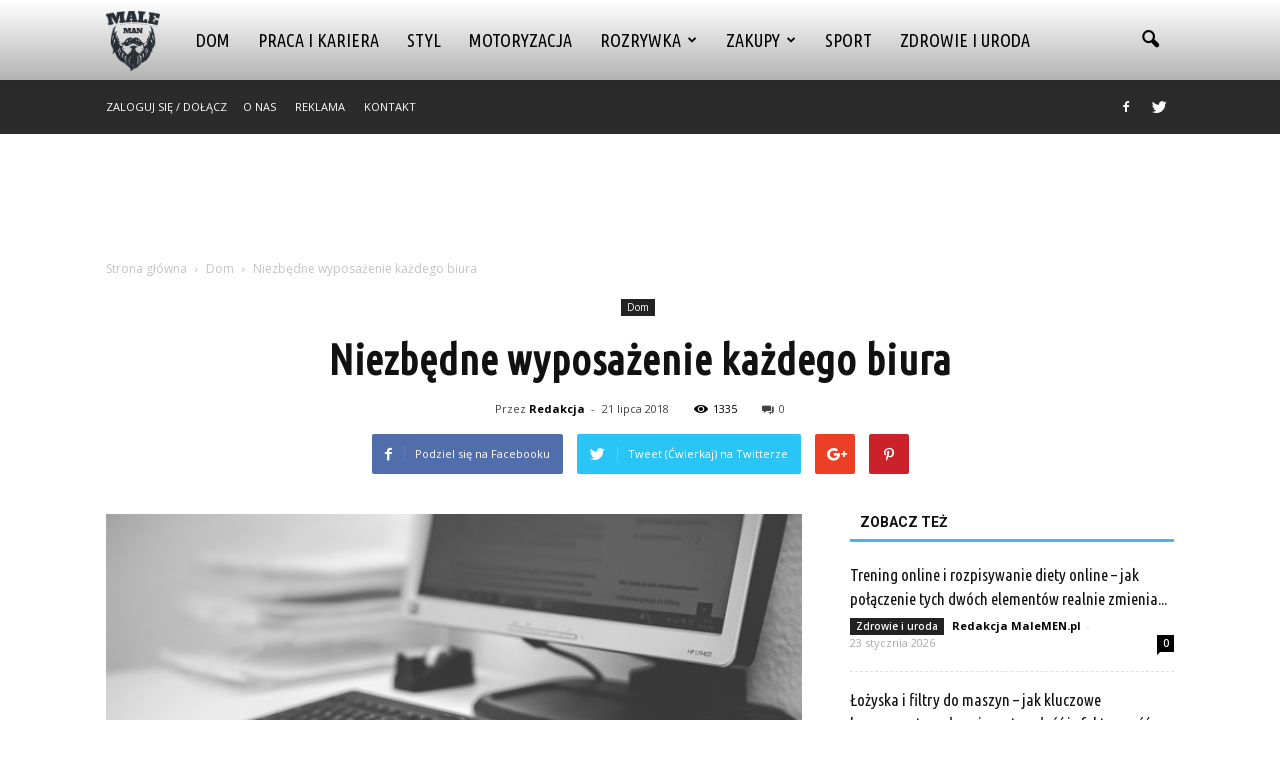

--- FILE ---
content_type: text/html; charset=UTF-8
request_url: https://www.malemen.pl/niezbedne-wyposazenie-kazdego-biura/
body_size: 89153
content:
<!doctype html >
<!--[if IE 8]>    <html class="ie8" lang="en"> <![endif]-->
<!--[if IE 9]>    <html class="ie9" lang="en"> <![endif]-->
<!--[if gt IE 8]><!--> <html lang="pl-PL"> <!--<![endif]-->
<head>
    <title>Niezbędne wyposażenie każdego biura | MaleMEN.pl</title>
    <meta charset="UTF-8" />
    <meta name="viewport" content="width=device-width, initial-scale=1.0">
    <link rel="pingback" href="https://www.malemen.pl/xmlrpc.php" />
    <meta property="og:image" content="https://www.malemen.pl/wp-content/uploads/komputer20.jpg" /><meta name="author" content="Redakcja">
<link rel='dns-prefetch' href='//s0.wp.com' />
<link rel='dns-prefetch' href='//code.jquery.com' />
<link rel='dns-prefetch' href='//fonts.googleapis.com' />
<link rel='dns-prefetch' href='//s.w.org' />
<link rel="alternate" type="application/rss+xml" title="MaleMEN.pl &raquo; Kanał z wpisami" href="https://www.malemen.pl/feed/" />
<link rel="alternate" type="application/rss+xml" title="MaleMEN.pl &raquo; Kanał z komentarzami" href="https://www.malemen.pl/comments/feed/" />
<link rel="alternate" type="application/rss+xml" title="MaleMEN.pl &raquo; Niezbędne wyposażenie każdego biura Kanał z komentarzami" href="https://www.malemen.pl/niezbedne-wyposazenie-kazdego-biura/feed/" />
		<script type="text/javascript">
			window._wpemojiSettings = {"baseUrl":"https:\/\/s.w.org\/images\/core\/emoji\/11\/72x72\/","ext":".png","svgUrl":"https:\/\/s.w.org\/images\/core\/emoji\/11\/svg\/","svgExt":".svg","source":{"concatemoji":"https:\/\/www.malemen.pl\/wp-includes\/js\/wp-emoji-release.min.js?ver=4.9.26"}};
			!function(e,a,t){var n,r,o,i=a.createElement("canvas"),p=i.getContext&&i.getContext("2d");function s(e,t){var a=String.fromCharCode;p.clearRect(0,0,i.width,i.height),p.fillText(a.apply(this,e),0,0);e=i.toDataURL();return p.clearRect(0,0,i.width,i.height),p.fillText(a.apply(this,t),0,0),e===i.toDataURL()}function c(e){var t=a.createElement("script");t.src=e,t.defer=t.type="text/javascript",a.getElementsByTagName("head")[0].appendChild(t)}for(o=Array("flag","emoji"),t.supports={everything:!0,everythingExceptFlag:!0},r=0;r<o.length;r++)t.supports[o[r]]=function(e){if(!p||!p.fillText)return!1;switch(p.textBaseline="top",p.font="600 32px Arial",e){case"flag":return s([55356,56826,55356,56819],[55356,56826,8203,55356,56819])?!1:!s([55356,57332,56128,56423,56128,56418,56128,56421,56128,56430,56128,56423,56128,56447],[55356,57332,8203,56128,56423,8203,56128,56418,8203,56128,56421,8203,56128,56430,8203,56128,56423,8203,56128,56447]);case"emoji":return!s([55358,56760,9792,65039],[55358,56760,8203,9792,65039])}return!1}(o[r]),t.supports.everything=t.supports.everything&&t.supports[o[r]],"flag"!==o[r]&&(t.supports.everythingExceptFlag=t.supports.everythingExceptFlag&&t.supports[o[r]]);t.supports.everythingExceptFlag=t.supports.everythingExceptFlag&&!t.supports.flag,t.DOMReady=!1,t.readyCallback=function(){t.DOMReady=!0},t.supports.everything||(n=function(){t.readyCallback()},a.addEventListener?(a.addEventListener("DOMContentLoaded",n,!1),e.addEventListener("load",n,!1)):(e.attachEvent("onload",n),a.attachEvent("onreadystatechange",function(){"complete"===a.readyState&&t.readyCallback()})),(n=t.source||{}).concatemoji?c(n.concatemoji):n.wpemoji&&n.twemoji&&(c(n.twemoji),c(n.wpemoji)))}(window,document,window._wpemojiSettings);
		</script>
		<style type="text/css">
img.wp-smiley,
img.emoji {
	display: inline !important;
	border: none !important;
	box-shadow: none !important;
	height: 1em !important;
	width: 1em !important;
	margin: 0 .07em !important;
	vertical-align: -0.1em !important;
	background: none !important;
	padding: 0 !important;
}
</style>
<link rel='stylesheet' id='yasrcss-css'  href='https://www.malemen.pl/wp-content/plugins/yet-another-stars-rating/css/yasr.css' type='text/css' media='all' />
<style id='yasrcss-inline-css' type='text/css'>

		.rateit .rateit-range {
			background: url(https://www.malemen.pl/wp-content/plugins/yet-another-stars-rating/img/stars_16_flat.png) left 0px;
		}

		.rateit .rateit-hover {
			background: url(https://www.malemen.pl/wp-content/plugins/yet-another-stars-rating/img/stars_16_flat.png) left -21px;
		}

		.rateit .rateit-selected {
			background: url(https://www.malemen.pl/wp-content/plugins/yet-another-stars-rating/img/stars_16_flat.png) left -42px;
		}

		div.medium .rateit-range {
			/*White*/
			background: url(https://www.malemen.pl/wp-content/plugins/yet-another-stars-rating/img/stars_24_flat.png) left 0px;
		}

		div.medium .rateit-hover {
			/*Red*/
			background: url(https://www.malemen.pl/wp-content/plugins/yet-another-stars-rating/img/stars_24_flat.png) left -29px;
		}

		div.medium .rateit-selected {
			/*Yellow*/
			background: url(https://www.malemen.pl/wp-content/plugins/yet-another-stars-rating/img/stars_24_flat.png) left -58px ;
		}

		/* Creating set 32 */

		div.bigstars .rateit-range {
			/*White*/
			background: url(https://www.malemen.pl/wp-content/plugins/yet-another-stars-rating/img/stars_32_flat.png) left 0px ;
		}

		div.bigstars .rateit-hover{
			/*red*/
			background: url(https://www.malemen.pl/wp-content/plugins/yet-another-stars-rating/img/stars_32_flat.png) left -37px ;
		}

		div.bigstars .rateit-selected
		{
			/*Gold*/
			background: url(https://www.malemen.pl/wp-content/plugins/yet-another-stars-rating/img/stars_32_flat.png) left -74px ;
		}

	
</style>
<link rel='stylesheet' id='jquery-ui-css'  href='//code.jquery.com/ui/1.11.2/themes/smoothness/jquery-ui.css' type='text/css' media='all' />
<link rel='stylesheet' id='dashicons-css'  href='https://www.malemen.pl/wp-includes/css/dashicons.min.css?ver=4.9.26' type='text/css' media='all' />
<link rel='stylesheet' id='yasrcsslightscheme-css'  href='https://www.malemen.pl/wp-content/plugins/yet-another-stars-rating/css/yasr-table-light.css' type='text/css' media='all' />
<link rel='stylesheet' id='google_font_open_sans-css'  href='https://fonts.googleapis.com/css?family=Open+Sans%3A300italic%2C400italic%2C600italic%2C400%2C600%2C700&#038;ver=4.9.26' type='text/css' media='all' />
<link rel='stylesheet' id='google_font_roboto-css'  href='https://fonts.googleapis.com/css?family=Roboto%3A500%2C400italic%2C700%2C900%2C500italic%2C400%2C300&#038;ver=4.9.26' type='text/css' media='all' />
<link rel='stylesheet' id='google-fonts-style-css'  href='https://fonts.googleapis.com/css?family=Ubuntu+Condensed%3A400%2C700&#038;ver=4.9.26' type='text/css' media='all' />
<link rel='stylesheet' id='js_composer_front-css'  href='https://www.malemen.pl/wp-content/plugins/js_composer/assets/css/js_composer.min.css?ver=4.12' type='text/css' media='all' />
<link rel='stylesheet' id='td-theme-css'  href='https://www.malemen.pl/wp-content/themes/Newspaper/style.css?ver=7.2' type='text/css' media='all' />
<link rel='stylesheet' id='td-theme-demo-style-css'  href='https://www.malemen.pl/wp-content/themes/Newspaper/includes/demos/blog_travel/demo_style.css?ver=7.2' type='text/css' media='all' />
<link rel='stylesheet' id='jetpack_css-css'  href='https://www.malemen.pl/wp-content/plugins/jetpack/css/jetpack.css?ver=4.2.5' type='text/css' media='all' />
<script type='text/javascript' src='https://www.malemen.pl/wp-includes/js/jquery/jquery.js?ver=1.12.4'></script>
<script type='text/javascript' src='https://www.malemen.pl/wp-includes/js/jquery/jquery-migrate.min.js?ver=1.4.1'></script>
<link rel='https://api.w.org/' href='https://www.malemen.pl/wp-json/' />
<link rel="EditURI" type="application/rsd+xml" title="RSD" href="https://www.malemen.pl/xmlrpc.php?rsd" />
<link rel="wlwmanifest" type="application/wlwmanifest+xml" href="https://www.malemen.pl/wp-includes/wlwmanifest.xml" /> 
<link rel='prev' title='Przechowywanie danych' href='https://www.malemen.pl/przechowywanie-danych/' />
<link rel='next' title='Muzyka z komputera' href='https://www.malemen.pl/muzyka-z-komputera/' />
<meta name="generator" content="WordPress 4.9.26" />
<link rel="canonical" href="https://www.malemen.pl/niezbedne-wyposazenie-kazdego-biura/" />
<link rel='shortlink' href='https://www.malemen.pl/?p=3366' />
<link rel="alternate" type="application/json+oembed" href="https://www.malemen.pl/wp-json/oembed/1.0/embed?url=https%3A%2F%2Fwww.malemen.pl%2Fniezbedne-wyposazenie-kazdego-biura%2F" />
<link rel="alternate" type="text/xml+oembed" href="https://www.malemen.pl/wp-json/oembed/1.0/embed?url=https%3A%2F%2Fwww.malemen.pl%2Fniezbedne-wyposazenie-kazdego-biura%2F&#038;format=xml" />
<!--[if lt IE 9]><script src="https://html5shim.googlecode.com/svn/trunk/html5.js"></script><![endif]-->
    <meta name="generator" content="Powered by Visual Composer - drag and drop page builder for WordPress."/>
<!--[if lte IE 9]><link rel="stylesheet" type="text/css" href="https://www.malemen.pl/wp-content/plugins/js_composer/assets/css/vc_lte_ie9.min.css" media="screen"><![endif]--><!--[if IE  8]><link rel="stylesheet" type="text/css" href="https://www.malemen.pl/wp-content/plugins/js_composer/assets/css/vc-ie8.min.css" media="screen"><![endif]-->
<!-- Jetpack Open Graph Tags -->
<meta property="og:type" content="article" />
<meta property="og:title" content="Niezbędne wyposażenie każdego biura" />
<meta property="og:url" content="https://www.malemen.pl/niezbedne-wyposazenie-kazdego-biura/" />
<meta property="og:description" content="Niewątpliwie ważną kwestią w każdej firmie jest dział informatyki. Aby każda firma funkcjonowała sprawnie, rzeczą wręcz konieczną jest dobre wyposażenie w sprzęt i komputery. Większe formy zatrudni…" />
<meta property="article:published_time" content="2018-07-21T21:20:02+00:00" />
<meta property="article:modified_time" content="2018-07-03T21:20:37+00:00" />
<meta property="og:site_name" content="MaleMEN.pl" />
<meta property="og:image" content="https://www.malemen.pl/wp-content/uploads/komputer20.jpg" />
<meta property="og:image:width" content="640" />
<meta property="og:image:height" content="426" />
<meta property="og:locale" content="pl_PL" />

<!-- JS generated by theme -->

<script>
    
    

	    var tdBlocksArray = []; //here we store all the items for the current page

	    //td_block class - each ajax block uses a object of this class for requests
	    function tdBlock() {
		    this.id = '';
		    this.block_type = 1; //block type id (1-234 etc)
		    this.atts = '';
		    this.td_column_number = '';
		    this.td_current_page = 1; //
		    this.post_count = 0; //from wp
		    this.found_posts = 0; //from wp
		    this.max_num_pages = 0; //from wp
		    this.td_filter_value = ''; //current live filter value
		    this.is_ajax_running = false;
		    this.td_user_action = ''; // load more or infinite loader (used by the animation)
		    this.header_color = '';
		    this.ajax_pagination_infinite_stop = ''; //show load more at page x
	    }


        // td_js_generator - mini detector
        (function(){
            var htmlTag = document.getElementsByTagName("html")[0];

            if ( navigator.userAgent.indexOf("MSIE 10.0") > -1 ) {
                htmlTag.className += ' ie10';
            }

            if ( !!navigator.userAgent.match(/Trident.*rv\:11\./) ) {
                htmlTag.className += ' ie11';
            }

            if ( /(iPad|iPhone|iPod)/g.test(navigator.userAgent) ) {
                htmlTag.className += ' td-md-is-ios';
            }

            var user_agent = navigator.userAgent.toLowerCase();
            if ( user_agent.indexOf("android") > -1 ) {
                htmlTag.className += ' td-md-is-android';
            }

            if ( -1 !== navigator.userAgent.indexOf('Mac OS X')  ) {
                htmlTag.className += ' td-md-is-os-x';
            }

            if ( /chrom(e|ium)/.test(navigator.userAgent.toLowerCase()) ) {
               htmlTag.className += ' td-md-is-chrome';
            }

            if ( -1 !== navigator.userAgent.indexOf('Firefox') ) {
                htmlTag.className += ' td-md-is-firefox';
            }

            if ( -1 !== navigator.userAgent.indexOf('Safari') && -1 === navigator.userAgent.indexOf('Chrome') ) {
                htmlTag.className += ' td-md-is-safari';
            }

        })();




        var tdLocalCache = {};

        ( function () {
            "use strict";

            tdLocalCache = {
                data: {},
                remove: function (resource_id) {
                    delete tdLocalCache.data[resource_id];
                },
                exist: function (resource_id) {
                    return tdLocalCache.data.hasOwnProperty(resource_id) && tdLocalCache.data[resource_id] !== null;
                },
                get: function (resource_id) {
                    return tdLocalCache.data[resource_id];
                },
                set: function (resource_id, cachedData) {
                    tdLocalCache.remove(resource_id);
                    tdLocalCache.data[resource_id] = cachedData;
                }
            };
        })();

    
    
var tds_login_sing_in_widget="show";
var td_viewport_interval_list=[{"limitBottom":767,"sidebarWidth":228},{"limitBottom":1018,"sidebarWidth":300},{"limitBottom":1140,"sidebarWidth":324}];
var td_animation_stack_effect="type0";
var tds_animation_stack=true;
var td_animation_stack_specific_selectors=".entry-thumb, img";
var td_animation_stack_general_selectors=".td-animation-stack img, .post img";
var td_ajax_url="https:\/\/www.malemen.pl\/wp-admin\/admin-ajax.php?td_theme_name=Newspaper&v=7.2";
var td_get_template_directory_uri="https:\/\/www.malemen.pl\/wp-content\/themes\/Newspaper";
var tds_snap_menu="";
var tds_logo_on_sticky="";
var tds_header_style="12";
var td_please_wait="Prosz\u0119 czeka\u0107 ...";
var td_email_user_pass_incorrect="U\u017cytkownik lub has\u0142o niepoprawne!";
var td_email_user_incorrect="E-mail lub nazwa u\u017cytkownika jest niepoprawna!";
var td_email_incorrect="E-mail niepoprawny!";
var tds_more_articles_on_post_enable="";
var tds_more_articles_on_post_time_to_wait="";
var tds_more_articles_on_post_pages_distance_from_top=0;
var tds_theme_color_site_wide="#4db2ec";
var tds_smart_sidebar="enabled";
var tdThemeName="Newspaper";
var td_magnific_popup_translation_tPrev="Poprzedni (Strza\u0142ka w lewo)";
var td_magnific_popup_translation_tNext="Nast\u0119pny (Strza\u0142ka w prawo)";
var td_magnific_popup_translation_tCounter="%curr% z %total%";
var td_magnific_popup_translation_ajax_tError="Zawarto\u015b\u0107 z %url% nie mo\u017ce by\u0107 za\u0142adowana.";
var td_magnific_popup_translation_image_tError="Obraz #%curr% nie mo\u017ce by\u0107 za\u0142adowany.";
var td_ad_background_click_link="";
var td_ad_background_click_target="";
</script>


<!-- Header style compiled by theme -->

<style>
    
.block-title > span,
    .block-title > a,
    .widgettitle,
    .td-trending-now-title,
    .wpb_tabs li.ui-tabs-active a,
    .wpb_tabs li:hover a,
    .vc_tta-container .vc_tta-color-grey.vc_tta-tabs-position-top.vc_tta-style-classic .vc_tta-tabs-container .vc_tta-tab.vc_active > a,
    .vc_tta-container .vc_tta-color-grey.vc_tta-tabs-position-top.vc_tta-style-classic .vc_tta-tabs-container .vc_tta-tab:hover > a,
    .td-related-title .td-cur-simple-item,
    .woocommerce div.product .woocommerce-tabs ul.tabs li.active,
    .woocommerce .product .products h2 {
    	color: #111111;
    }


    
    .td-header-wrap .td-header-menu-wrap-full,
    .sf-menu > .current-menu-ancestor > a,
    .sf-menu > .current-category-ancestor > a,
    .td-header-menu-wrap.td-affix,
    .td-header-style-3 .td-header-main-menu,
    .td-header-style-3 .td-affix .td-header-main-menu,
    .td-header-style-4 .td-header-main-menu,
    .td-header-style-4 .td-affix .td-header-main-menu,
    .td-header-style-8 .td-header-menu-wrap.td-affix,
    .td-header-style-8 .td-header-top-menu-full {
		background-color: #ffffff;
    }


    .td-boxed-layout .td-header-style-3 .td-header-menu-wrap,
    .td-boxed-layout .td-header-style-4 .td-header-menu-wrap {
    	background-color: #ffffff !important;
    }


    @media (min-width: 1019px) {
        .td-header-style-1 .td-header-sp-recs,
        .td-header-style-1 .td-header-sp-logo {
            margin-bottom: 28px;
        }
    }

    @media (min-width: 768px) and (max-width: 1018px) {
        .td-header-style-1 .td-header-sp-recs,
        .td-header-style-1 .td-header-sp-logo {
            margin-bottom: 14px;
        }
    }

    .td-header-style-7 .td-header-top-menu {
        border-bottom: none;
    }


    
    .sf-menu ul .td-menu-item > a:hover,
    .sf-menu ul .sfHover > a,
    .sf-menu ul .current-menu-ancestor > a,
    .sf-menu ul .current-category-ancestor > a,
    .sf-menu ul .current-menu-item > a,
    .sf-menu > .current-menu-item > a:after,
    .sf-menu > .current-menu-ancestor > a:after,
    .sf-menu > .current-category-ancestor > a:after,
    .sf-menu > li:hover > a:after,
    .sf-menu > .sfHover > a:after,
    .td_block_mega_menu .td-next-prev-wrap a:hover,
    .td-mega-span .td-post-category:hover,
    .td-header-wrap .black-menu .sf-menu > li > a:hover,
    .td-header-wrap .black-menu .sf-menu > .current-menu-ancestor > a,
    .td-header-wrap .black-menu .sf-menu > .sfHover > a,
    .header-search-wrap .td-drop-down-search:after,
    .header-search-wrap .td-drop-down-search .btn:hover,
    .td-header-wrap .black-menu .sf-menu > .current-menu-item > a,
    .td-header-wrap .black-menu .sf-menu > .current-menu-ancestor > a,
    .td-header-wrap .black-menu .sf-menu > .current-category-ancestor > a {
        background-color: #4db2ec;
    }


    .td_block_mega_menu .td-next-prev-wrap a:hover {
        border-color: #4db2ec;
    }

    .header-search-wrap .td-drop-down-search:before {
        border-color: transparent transparent #4db2ec transparent;
    }

    .td_mega_menu_sub_cats .cur-sub-cat,
    .td_mod_mega_menu:hover .entry-title a {
        color: #4db2ec;
    }


    
    .td-header-wrap .td-header-menu-wrap .sf-menu > li > a,
    .td-header-wrap .header-search-wrap .td-icon-search {
        color: #000000;
    }


    
    .td-menu-background:before,
    .td-search-background:before {
        background: rgba(0,0,0,0.8);
        background: -moz-linear-gradient(top, rgba(0,0,0,0.8) 0%, rgba(0,0,0,0.9) 100%);
        background: -webkit-gradient(left top, left bottom, color-stop(0%, rgba(0,0,0,0.8)), color-stop(100%, rgba(0,0,0,0.9)));
        background: -webkit-linear-gradient(top, rgba(0,0,0,0.8) 0%, rgba(0,0,0,0.9) 100%);
        background: -o-linear-gradient(top, rgba(0,0,0,0.8) 0%, @mobileu_gradient_two_mob 100%);
        background: -ms-linear-gradient(top, rgba(0,0,0,0.8) 0%, rgba(0,0,0,0.9) 100%);
        background: linear-gradient(to bottom, rgba(0,0,0,0.8) 0%, rgba(0,0,0,0.9) 100%);
        filter: progid:DXImageTransform.Microsoft.gradient( startColorstr='rgba(0,0,0,0.8)', endColorstr='rgba(0,0,0,0.9)', GradientType=0 );
    }

    
    .td-footer-wrapper {
        background-color: #f9f9f9;
    }

    
    .td-footer-wrapper,
    .td-footer-wrapper a,
    .td-footer-wrapper .block-title a,
    .td-footer-wrapper .block-title span,
    .td-footer-wrapper .block-title label,
    .td-footer-wrapper .td-excerpt,
    .td-footer-wrapper .td-post-author-name span,
    .td-footer-wrapper .td-post-date,
    .td-footer-wrapper .td-social-style3 .td_social_type a,
    .td-footer-wrapper .td-social-style3,
    .td-footer-wrapper .td-social-style4 .td_social_type a,
    .td-footer-wrapper .td-social-style4,
    .td-footer-wrapper .td-social-style9,
    .td-footer-wrapper .td-social-style10,
    .td-footer-wrapper .td-social-style2 .td_social_type a,
    .td-footer-wrapper .td-social-style8 .td_social_type a,
    .td-footer-wrapper .td-social-style2 .td_social_type,
    .td-footer-wrapper .td-social-style8 .td_social_type,
    .td-footer-template-13 .td-social-name {
        color: #000000;
    }

    .td-footer-wrapper .widget_calendar th,
    .td-footer-wrapper .widget_calendar td,
    .td-footer-wrapper .td-social-style2 .td_social_type .td-social-box,
    .td-footer-wrapper .td-social-style8 .td_social_type .td-social-box,
    .td-social-style-2 .td-icon-font:after {
        border-color: #000000;
    }

    .td-footer-wrapper .td-module-comments a,
    .td-footer-wrapper .td-post-category,
    .td-footer-wrapper .td-slide-meta .td-post-author-name span,
    .td-footer-wrapper .td-slide-meta .td-post-date {
        color: #fff;
    }

    
    .td-footer-bottom-full .td-container::before {
        background-color: rgba(0, 0, 0, 0.1);
    }

    
	.td-footer-wrapper .block-title > span,
    .td-footer-wrapper .block-title > a,
    .td-footer-wrapper .widgettitle {
    	color: #000000;
    }

    
    .td-sub-footer-container,
    .td-subfooter-menu li a {
        color: #ffffff;
    }

    
    .td-subfooter-menu li a:hover {
        color: #ffffff;
    }


    
    ul.sf-menu > .td-menu-item > a {
        font-family:"Ubuntu Condensed";
	font-size:18px;
	font-weight:normal;
	
    }
    
    .sf-menu ul .td-menu-item a {
        font-family:"Ubuntu Condensed";
	font-size:16px;
	font-weight:normal;
	
    }
	
    .td_mod_mega_menu .item-details a {
        font-family:"Ubuntu Condensed";
	font-size:16px;
	
    }
    
    .block-title > span,
    .block-title > a,
    .widgettitle,
    .td-trending-now-title,
    .wpb_tabs li a,
    .vc_tta-container .vc_tta-color-grey.vc_tta-tabs-position-top.vc_tta-style-classic .vc_tta-tabs-container .vc_tta-tab > a,
    .td-related-title a,
    .woocommerce div.product .woocommerce-tabs ul.tabs li a,
    .woocommerce .product .products h2 {
        font-weight:bold;
	
    }
    
	.td_module_wrap .td-module-title {
		font-family:"Ubuntu Condensed";
	
	}
     
    .td_module_6 .td-module-title {
    	font-size:16px;
	
    }
    
    .td-theme-slider.iosSlider-col-2 .td-module-title a {
        font-family:"Ubuntu Condensed";
	
    }
    
    .td-theme-slider.iosSlider-col-3 .td-module-title a {
        font-family:"Ubuntu Condensed";
	
    }
    
    .td-big-grid-post.td-big-thumb .td-big-grid-meta,
    .td-big-thumb .td-big-grid-meta .entry-title {
        font-family:"Ubuntu Condensed";
	
    }
    
    .td-big-grid-post.td-medium-thumb .td-big-grid-meta,
    .td-medium-thumb .td-big-grid-meta .entry-title {
        font-family:"Ubuntu Condensed";
	
    }
    
    .td-big-grid-post.td-small-thumb .td-big-grid-meta,
    .td-small-thumb .td-big-grid-meta .entry-title {
        font-family:"Ubuntu Condensed";
	
    }
    
    .td-big-grid-post.td-tiny-thumb .td-big-grid-meta,
    .td-tiny-thumb .td-big-grid-meta .entry-title {
        font-family:"Ubuntu Condensed";
	
    }
    
	#td-mobile-nav,
	#td-mobile-nav .wpb_button,
	.td-search-wrap-mob {
		font-family:"Ubuntu Condensed";
	
	}


	
	.post .td-post-header .entry-title {
		font-family:"Ubuntu Condensed";
	
	}
    
    .td-page-title,
    .woocommerce-page .page-title,
    .td-category-title-holder .td-page-title {
    	font-family:"Ubuntu Condensed";
	
    }



/* Style generated by theme for demo: blog_travel */

.td-blog-travel .td-header-style-8 .sf-menu > li > a:hover,
		.td-blog-travel .td-header-style-8 .sf-menu > .sfHover > a,
		.td-blog-travel .td-header-style-8 .sf-menu > .current-menu-item > a,
		.td-blog-travel .td-header-style-8 .sf-menu > .current-menu-ancestor > a,
		.td-blog-travel .td-header-style-8 .sf-menu > .current-category-ancestor > a {
		 	color: #4db2ec;
		}
</style>

<script>
  (function(i,s,o,g,r,a,m){i['GoogleAnalyticsObject']=r;i[r]=i[r]||function(){
  (i[r].q=i[r].q||[]).push(arguments)},i[r].l=1*new Date();a=s.createElement(o),
  m=s.getElementsByTagName(o)[0];a.async=1;a.src=g;m.parentNode.insertBefore(a,m)
  })(window,document,'script','https://www.google-analytics.com/analytics.js','ga');

  ga('create', 'UA-83204854-1', 'auto');
  ga('send', 'pageview');

</script><noscript><style type="text/css"> .wpb_animate_when_almost_visible { opacity: 1; }</style></noscript></head>

<body class="post-template-default single single-post postid-3366 single-format-standard niezbedne-wyposazenie-kazdego-biura td-blog-travel single_template_13 white-menu wpb-js-composer js-comp-ver-4.12 vc_responsive td-animation-stack-type0 td-full-layout" itemscope="itemscope" itemtype="https://schema.org/WebPage">

        <div class="td-scroll-up"><i class="td-icon-menu-up"></i></div>
    
    <div class="td-menu-background"></div>
<div id="td-mobile-nav">
    <div class="td-mobile-container">
        <!-- mobile menu top section -->
        <div class="td-menu-socials-wrap">
            <!-- socials -->
            <div class="td-menu-socials">
                
        <span class="td-social-icon-wrap">
            <a target="_blank" href="https://www.facebook.com/Malemenpl-114052075714148/" title="Facebook">
                <i class="td-icon-font td-icon-facebook"></i>
            </a>
        </span>
        <span class="td-social-icon-wrap">
            <a target="_blank" href="https://twitter.com/MalemenPl" title="Twitter">
                <i class="td-icon-font td-icon-twitter"></i>
            </a>
        </span>            </div>
            <!-- close button -->
            <div class="td-mobile-close">
                <a href="#"><i class="td-icon-close-mobile"></i></a>
            </div>
        </div>

        <!-- login section -->
                    <div class="td-menu-login-section">
                
    <div class="td-guest-wrap">
        <div class="td-menu-avatar"><div class="td-avatar-container"><img src="https://secure.gravatar.com/avatar/?s=80&#038;d=mm&#038;r=g" width="80" height="80" alt="" class="avatar avatar-80 wp-user-avatar wp-user-avatar-80 photo avatar-default" /></div></div>
        <div class="td-menu-login"><a id="login-link-mob">Sign in</a></div>
    </div>
            </div>
        
        <!-- menu section -->
        <div class="td-mobile-content">
            <div class="menu-menu-container"><ul id="menu-menu" class="td-mobile-main-menu"><li id="menu-item-1179" class="menu-item menu-item-type-taxonomy menu-item-object-category current-post-ancestor current-menu-parent current-post-parent menu-item-first menu-item-1179"><a href="https://www.malemen.pl/category/dom/">Dom</a></li>
<li id="menu-item-146" class="menu-item menu-item-type-taxonomy menu-item-object-category menu-item-146"><a href="https://www.malemen.pl/category/praca-i-kariera/">Praca i kariera</a></li>
<li id="menu-item-92" class="menu-item menu-item-type-taxonomy menu-item-object-category menu-item-92"><a href="https://www.malemen.pl/category/styl/">Styl</a></li>
<li id="menu-item-55" class="menu-item menu-item-type-taxonomy menu-item-object-category menu-item-55"><a href="https://www.malemen.pl/category/motoryzacja/">Motoryzacja</a></li>
<li id="menu-item-100" class="menu-item menu-item-type-taxonomy menu-item-object-category menu-item-has-children menu-item-100"><a href="https://www.malemen.pl/category/rozrywka/">Rozrywka<i class="td-icon-menu-right td-element-after"></i></a>
<ul class="sub-menu">
	<li id="menu-item-5854" class="menu-item menu-item-type-custom menu-item-object-custom menu-item-5854"><a href="https://www.plotki.pl/">Plotki</a></li>
</ul>
</li>
<li id="menu-item-4239" class="menu-item menu-item-type-taxonomy menu-item-object-category menu-item-has-children menu-item-4239"><a href="https://www.malemen.pl/category/zakupy/">Zakupy<i class="td-icon-menu-right td-element-after"></i></a>
<ul class="sub-menu">
	<li id="menu-item-4238" class="menu-item menu-item-type-taxonomy menu-item-object-category menu-item-4238"><a href="https://www.malemen.pl/category/technologie/">Technologie</a></li>
</ul>
</li>
<li id="menu-item-101" class="menu-item menu-item-type-taxonomy menu-item-object-category menu-item-101"><a href="https://www.malemen.pl/category/sport/">Sport</a></li>
<li id="menu-item-1180" class="menu-item menu-item-type-taxonomy menu-item-object-category menu-item-1180"><a href="https://www.malemen.pl/category/zdrowie-i-uroda/">Zdrowie i uroda</a></li>
</ul></div>        </div>
    </div>

    <!-- register/login section -->
            <div id="login-form-mobile" class="td-register-section">
            
            <div id="td-login-mob" class="td-login-animation td-login-hide-mob">
            	<!-- close button -->
	            <div class="td-login-close">
	                <a href="#" class="td-back-button"><i class="td-icon-read-down"></i></a>
	                <div class="td-login-title">Sign in</div>
	                <!-- close button -->
		            <div class="td-mobile-close">
		                <a href="#"><i class="td-icon-close-mobile"></i></a>
		            </div>
	            </div>
	            <div class="td-login-form-wrap">
	                <div class="td-login-panel-title"><span>Welcome!</span>Log into your account</div>
	                <div class="td_display_err"></div>
	                <div class="td-login-inputs"><input class="td-login-input" type="text" name="login_email" id="login_email-mob" value="" required><label>Twoja nazwa użytkownika</label></div>
	                <div class="td-login-inputs"><input class="td-login-input" type="password" name="login_pass" id="login_pass-mob" value="" required><label>Twoje hasło</label></div>
	                <input type="button" name="login_button" id="login_button-mob" class="td-login-button" value="ZALOGUJ SIĘ">
	                <div class="td-login-info-text"><a href="#" id="forgot-pass-link-mob">Nie pamiętasz hasła?</a></div>
                </div>
            </div>

            

            <div id="td-forgot-pass-mob" class="td-login-animation td-login-hide-mob">
                <!-- close button -->
	            <div class="td-forgot-pass-close">
	                <a href="#" class="td-back-button"><i class="td-icon-read-down"></i></a>
	                <div class="td-login-title">Password recovery</div>
	            </div>
	            <div class="td-login-form-wrap">
	                <div class="td-login-panel-title">Odzyskaj swoje hasło</div>
	                <div class="td_display_err"></div>
	                <div class="td-login-inputs"><input class="td-login-input" type="text" name="forgot_email" id="forgot_email-mob" value="" required><label>Twój e-mail</label></div>
	                <input type="button" name="forgot_button" id="forgot_button-mob" class="td-login-button" value="Wyślij Moją Przepustkę">
                </div>
            </div>
        </div>
    </div>    <div class="td-search-background"></div>
<div class="td-search-wrap-mob">
	<div class="td-drop-down-search" aria-labelledby="td-header-search-button">
		<form method="get" class="td-search-form" action="https://www.malemen.pl/">
			<!-- close button -->
			<div class="td-search-close">
				<a href="#"><i class="td-icon-close-mobile"></i></a>
			</div>
			<div role="search" class="td-search-input">
				<span>Wyszukiwanie</span>
				<input id="td-header-search-mob" type="text" value="" name="s" autocomplete="off" />
			</div>
		</form>
		<div id="td-aj-search-mob"></div>
	</div>
</div>    
    
    <div id="td-outer-wrap">
    
        <!--
Header style 12
-->

<div class="td-header-wrap td-header-style-12">

	<div class="td-header-menu-wrap-full">
		<div class="td-header-menu-wrap td-header-gradient">
			<div class="td-container td-header-row td-header-main-menu">
				<div id="td-header-menu" role="navigation">
    <div id="td-top-mobile-toggle"><a href="#"><i class="td-icon-font td-icon-mobile"></i></a></div>
    <div class="td-main-menu-logo td-logo-in-menu">
                    <a class="td-main-logo" href="https://www.malemen.pl/">
                <img src="http://www.malemen.pl/wp-content/uploads/maleMEN.png" alt="malemen" title="malemen"/>
                <span class="td-visual-hidden">MaleMEN.pl</span>
            </a>
            </div>
    <div class="menu-menu-container"><ul id="menu-menu-1" class="sf-menu"><li class="menu-item menu-item-type-taxonomy menu-item-object-category current-post-ancestor current-menu-parent current-post-parent menu-item-first td-menu-item td-normal-menu menu-item-1179"><a href="https://www.malemen.pl/category/dom/">Dom</a></li>
<li class="menu-item menu-item-type-taxonomy menu-item-object-category td-menu-item td-normal-menu menu-item-146"><a href="https://www.malemen.pl/category/praca-i-kariera/">Praca i kariera</a></li>
<li class="menu-item menu-item-type-taxonomy menu-item-object-category td-menu-item td-normal-menu menu-item-92"><a href="https://www.malemen.pl/category/styl/">Styl</a></li>
<li class="menu-item menu-item-type-taxonomy menu-item-object-category td-menu-item td-normal-menu menu-item-55"><a href="https://www.malemen.pl/category/motoryzacja/">Motoryzacja</a></li>
<li class="menu-item menu-item-type-taxonomy menu-item-object-category menu-item-has-children td-menu-item td-normal-menu menu-item-100"><a href="https://www.malemen.pl/category/rozrywka/">Rozrywka</a>
<ul class="sub-menu">
	<li class="menu-item menu-item-type-custom menu-item-object-custom td-menu-item td-normal-menu menu-item-5854"><a href="https://www.plotki.pl/">Plotki</a></li>
</ul>
</li>
<li class="menu-item menu-item-type-taxonomy menu-item-object-category menu-item-has-children td-menu-item td-normal-menu menu-item-4239"><a href="https://www.malemen.pl/category/zakupy/">Zakupy</a>
<ul class="sub-menu">
	<li class="menu-item menu-item-type-taxonomy menu-item-object-category td-menu-item td-normal-menu menu-item-4238"><a href="https://www.malemen.pl/category/technologie/">Technologie</a></li>
</ul>
</li>
<li class="menu-item menu-item-type-taxonomy menu-item-object-category td-menu-item td-normal-menu menu-item-101"><a href="https://www.malemen.pl/category/sport/">Sport</a></li>
<li class="menu-item menu-item-type-taxonomy menu-item-object-category td-menu-item td-normal-menu menu-item-1180"><a href="https://www.malemen.pl/category/zdrowie-i-uroda/">Zdrowie i uroda</a></li>
</ul></div></div>


<div class="td-search-wrapper">
    <div id="td-top-search">
        <!-- Search -->
        <div class="header-search-wrap">
            <div class="dropdown header-search">
                <a id="td-header-search-button" href="#" role="button" class="dropdown-toggle " data-toggle="dropdown"><i class="td-icon-search"></i></a>
                <a id="td-header-search-button-mob" href="#" role="button" class="dropdown-toggle " data-toggle="dropdown"><i class="td-icon-search"></i></a>
            </div>
        </div>
    </div>
</div>

<div class="header-search-wrap">
	<div class="dropdown header-search">
		<div class="td-drop-down-search" aria-labelledby="td-header-search-button">
			<form method="get" class="td-search-form" action="https://www.malemen.pl/">
				<div role="search" class="td-head-form-search-wrap">
					<input id="td-header-search" type="text" value="" name="s" autocomplete="off" /><input class="wpb_button wpb_btn-inverse btn" type="submit" id="td-header-search-top" value="Wyszukiwanie" />
				</div>
			</form>
			<div id="td-aj-search"></div>
		</div>
	</div>
</div>			</div>
		</div>
	</div>

	<div class="td-header-top-menu-full">
		<div class="td-container td-header-row td-header-top-menu">
            
    <div class="top-bar-style-1">
        
<div class="td-header-sp-top-menu">


	<ul class="top-header-menu td_ul_login"><li class="menu-item"><a class="td-login-modal-js menu-item" href="#login-form" data-effect="mpf-td-login-effect">Zaloguj się / Dołącz</a><span class="td-sp-ico-login td_sp_login_ico_style"></span></li></ul><div class="menu-top-container"><ul id="menu-top" class="top-header-menu"><li id="menu-item-58" class="menu-item menu-item-type-post_type menu-item-object-page menu-item-first td-menu-item td-normal-menu menu-item-58"><a href="https://www.malemen.pl/o-nas/">O nas</a></li>
<li id="menu-item-57" class="menu-item menu-item-type-post_type menu-item-object-page td-menu-item td-normal-menu menu-item-57"><a href="https://www.malemen.pl/reklama/">Reklama</a></li>
<li id="menu-item-56" class="menu-item menu-item-type-post_type menu-item-object-page td-menu-item td-normal-menu menu-item-56"><a href="https://www.malemen.pl/kontakt/">Kontakt</a></li>
</ul></div></div>
        <div class="td-header-sp-top-widget">
    
        <span class="td-social-icon-wrap">
            <a target="_blank" href="https://www.facebook.com/Malemenpl-114052075714148/" title="Facebook">
                <i class="td-icon-font td-icon-facebook"></i>
            </a>
        </span>
        <span class="td-social-icon-wrap">
            <a target="_blank" href="https://twitter.com/MalemenPl" title="Twitter">
                <i class="td-icon-font td-icon-twitter"></i>
            </a>
        </span></div>
    </div>

<!-- LOGIN MODAL -->

                <div  id="login-form" class="white-popup-block mfp-hide mfp-with-anim">
                    <ul class="td-login-tabs">
                        <li><a id="login-link" class="td_login_tab_focus">ZALOGUJ SIĘ</a></li>
                    </ul>



                    <div class="td-login-wrap">
                        <div class="td_display_err"></div>

                        <div id="td-login-div" class="">
                            <div class="td-login-panel-title">Witamy! Zaloguj się na swoje konto</div>
                            <input class="td-login-input" type="text" name="login_email" id="login_email" placeholder="Twoja nazwa użytkownika" value="" required>
                            <input class="td-login-input" type="password" name="login_pass" id="login_pass" value="" placeholder="Twoje hasło" required>
                            <input type="button" name="login_button" id="login_button" class="wpb_button btn td-login-button" value="Zaloguj się">


                            <div class="td-login-info-text"><a href="#" id="forgot-pass-link">Nie pamiętasz hasła?</a></div>


                        </div>

                        

                         <div id="td-forgot-pass-div" class="td-display-none">
                            <div class="td-login-panel-title">Odzyskaj swoje hasło</div>
                            <input class="td-login-input" type="text" name="forgot_email" id="forgot_email" placeholder="Twój e-mail" value="" required>
                            <input type="button" name="forgot_button" id="forgot_button" class="wpb_button btn td-login-button" value="Wyślij Moją Przepustkę">
                        </div>




                    </div>
                </div>
                		</div>
	</div>

	<div class="td-header-header-full td-banner-wrap-full">
		<div class="td-container-header td-header-row td-header-header">
			<div class="td-header-sp-recs">
				<div class="td-header-rec-wrap">
    
 <!-- A generated by theme --> 

<script async src="//pagead2.googlesyndication.com/pagead/js/adsbygoogle.js"></script><div class="td-g-rec td-g-rec-id-header ">
<script type="text/javascript">
var td_screen_width = document.body.clientWidth;

                    if ( td_screen_width >= 1140 ) {
                        /* large monitors */
                        document.write('<ins class="adsbygoogle" style="display:inline-block;width:728px;height:90px" data-ad-client="ca-pub-3624369775460466" data-ad-slot="9266391348"></ins>');
                        (adsbygoogle = window.adsbygoogle || []).push({});
                    }
            
	                    if ( td_screen_width >= 1019  && td_screen_width < 1140 ) {
	                        /* landscape tablets */
                        document.write('<ins class="adsbygoogle" style="display:inline-block;width:468px;height:60px" data-ad-client="ca-pub-3624369775460466" data-ad-slot="9266391348"></ins>');
	                        (adsbygoogle = window.adsbygoogle || []).push({});
	                    }
	                
                    if ( td_screen_width >= 768  && td_screen_width < 1019 ) {
                        /* portrait tablets */
                        document.write('<ins class="adsbygoogle" style="display:inline-block;width:468px;height:60px" data-ad-client="ca-pub-3624369775460466" data-ad-slot="9266391348"></ins>');
                        (adsbygoogle = window.adsbygoogle || []).push({});
                    }
                
                    if ( td_screen_width < 768 ) {
                        /* Phones */
                        document.write('<ins class="adsbygoogle" style="display:inline-block;width:320px;height:50px" data-ad-client="ca-pub-3624369775460466" data-ad-slot="9266391348"></ins>');
                        (adsbygoogle = window.adsbygoogle || []).push({});
                    }
                </script>
</div>

 <!-- end A --> 


</div>			</div>
		</div>
	</div>

</div><div class="td-main-content-wrap">
    <div class="td-container td-post-template-13">
        <article id="post-3366" class="post-3366 post type-post status-publish format-standard has-post-thumbnail hentry category-dom" itemscope itemtype="https://schema.org/Article">
            <div class="td-pb-row">
                <div class="td-pb-span12">
                    <div class="td-post-header">
                        <div class="td-crumb-container"><div class="entry-crumbs"><span itemscope itemtype="http://data-vocabulary.org/Breadcrumb"><a title="" class="entry-crumb" itemprop="url" href="https://www.malemen.pl/"><span itemprop="title">Strona główna</span></a></span> <i class="td-icon-right td-bread-sep"></i> <span itemscope itemtype="http://data-vocabulary.org/Breadcrumb"><a title="Zobacz wszystkie wiadomości Dom" class="entry-crumb" itemprop="url" href="https://www.malemen.pl/category/dom/"><span itemprop="title">Dom</span></a></span> <i class="td-icon-right td-bread-sep td-bred-no-url-last"></i> <span class="td-bred-no-url-last" itemscope itemtype="http://data-vocabulary.org/Breadcrumb"><meta itemprop="title" content = "Niezbędne wyposażenie każdego biura"><meta itemprop="url" content = "https://www.malemen.pl/niezbedne-wyposazenie-kazdego-biura/">Niezbędne wyposażenie każdego biura</span></div></div>

                        
                        <header class="td-post-title">
                            <ul class="td-category"><li class="entry-category"><a  href="https://www.malemen.pl/category/dom/">Dom</a></li></ul>                            <h1 class="entry-title">Niezbędne wyposażenie każdego biura</h1>

                            

                            <div class="td-module-meta-info">
                                <div class="td-post-author-name">Przez <a href="https://www.malemen.pl/author/jeden/">Redakcja</a> - </div>                                <span class="td-post-date"><time class="entry-date updated td-module-date" datetime="2018-07-21T23:20:02+00:00" >21 lipca 2018</time></span>                                <div class="td-post-views"><i class="td-icon-views"></i><span class="td-nr-views-3366">1335</span></div>                                <div class="td-post-comments"><a href="https://www.malemen.pl/niezbedne-wyposazenie-kazdego-biura/#respond"><i class="td-icon-comments"></i>0</a></div>                            </div>

                        </header>

                        <div class="td-post-sharing td-post-sharing-top ">
				<div class="td-default-sharing">
		            <a class="td-social-sharing-buttons td-social-facebook" href="http://www.facebook.com/sharer.php?u=https%3A%2F%2Fwww.malemen.pl%2Fniezbedne-wyposazenie-kazdego-biura%2F" onclick="window.open(this.href, 'mywin','left=50,top=50,width=600,height=350,toolbar=0'); return false;"><i class="td-icon-facebook"></i><div class="td-social-but-text">Podziel się na Facebooku</div></a>
		            <a class="td-social-sharing-buttons td-social-twitter" href="https://twitter.com/intent/tweet?text=Niezb%C4%99dne+wyposa%C5%BCenie+ka%C5%BCdego+biura&url=https%3A%2F%2Fwww.malemen.pl%2Fniezbedne-wyposazenie-kazdego-biura%2F&via=MaleMEN.pl"  ><i class="td-icon-twitter"></i><div class="td-social-but-text">Tweet (Ćwierkaj) na Twitterze</div></a>
		            <a class="td-social-sharing-buttons td-social-google" href="http://plus.google.com/share?url=https://www.malemen.pl/niezbedne-wyposazenie-kazdego-biura/" onclick="window.open(this.href, 'mywin','left=50,top=50,width=600,height=350,toolbar=0'); return false;"><i class="td-icon-googleplus"></i></a>
		            <a class="td-social-sharing-buttons td-social-pinterest" href="http://pinterest.com/pin/create/button/?url=https://www.malemen.pl/niezbedne-wyposazenie-kazdego-biura/&amp;media=https://www.malemen.pl/wp-content/uploads/komputer20.jpg&description=Niezb%C4%99dne+wyposa%C5%BCenie+ka%C5%BCdego+biura" onclick="window.open(this.href, 'mywin','left=50,top=50,width=600,height=350,toolbar=0'); return false;"><i class="td-icon-pinterest"></i></a>
		            <a class="td-social-sharing-buttons td-social-whatsapp" href="whatsapp://send?text=Niezb%C4%99dne+wyposa%C5%BCenie+ka%C5%BCdego+biura%20-%20https%3A%2F%2Fwww.malemen.pl%2Fniezbedne-wyposazenie-kazdego-biura%2F" ><i class="td-icon-whatsapp"></i></a>
	            </div></div>                    </div>
                </div>
            </div> <!-- /.td-pb-row -->

            <div class="td-pb-row">
                                            <div class="td-pb-span8 td-main-content" role="main">
                                <div class="td-ss-main-content">
                                    



        <div class="td-post-content">
            <div class="td-post-featured-image"><a href="https://www.malemen.pl/wp-content/uploads/komputer20.jpg" data-caption=""><img width="640" height="426" class="entry-thumb td-modal-image" src="https://www.malemen.pl/wp-content/uploads/komputer20.jpg" alt="" title="komputer20"/></a></div>
            <p>Niewątpliwie ważną kwestią w każdej firmie jest dział informatyki. Aby każda firma funkcjonowała sprawnie, rzeczą wręcz konieczną jest dobre wyposażenie w sprzęt i komputery. Większe formy zatrudniają kilku bądź nawet kilkunastu specjalistów z zakresu informatyki. Ale nawet w małej firmie specjalista od komputerów jest raczej niezbędny. Specjaliści  z zakresu it nie mogą narzekać na brak pracy. Dobry informatyk jest na rynku pracy jest niemal rozchwytywany i może przebierać w ofertach pracy. Dobrze wyszkolony informatyk z doświadczeniem na pewni zarabia dużo więcej niż przeciętna pensja a przy tym może liczyć na dodatkowe źródła dochodu. Jednak zdolni informatycy coraz chętniej i częściej  podejmują pracę za granicą co niewątpliwie jest znacznie bardziej opłacalne. Informatyka to dział, który szybko się rozwija i na pewno jeszcze przez długi czas specjaliści z zakresu informatyki będą potrzebni na rynku pracy. Zatem dobra inwestycją w przyszłość są studia z zakresu informatyki. Popyt na specjalistów it wciąż rośnie.</p>
<p><a href="http://www.eurobajt.pl/"><img src="http://www.malemen.pl/wp-content/uploads/EUROBAJT-300x73.png" alt="eurobajt.pl" width="300" height="73" class="aligncenter size-medium wp-image-3269" srcset="https://www.malemen.pl/wp-content/uploads/EUROBAJT-300x73.png 300w, https://www.malemen.pl/wp-content/uploads/EUROBAJT-696x169.png 696w, https://www.malemen.pl/wp-content/uploads/EUROBAJT-741x180.png 741w, https://www.malemen.pl/wp-content/uploads/EUROBAJT.png 742w" sizes="(max-width: 300px) 100vw, 300px" /></a></p>

        <!--Yasr Visitor Votes Shortcode-->
        <div id="yasr_visitor_votes_3366" class="yasr-visitor-votes"><div class="rateit medium yasr_visitor_votes_stars_div" id="yasr_rateit_visitor_votes_3366" data-postid="3366" data-rateit-starwidth="24" data-rateit-starheight="24" data-rateit-value="0" data-rateit-step="1" data-rateit-resetable="false" data-rateit-readonly="false"></div><span class="dashicons dashicons-chart-bar yasr-dashicons-visitor-stats " id="yasr-total-average-dashicon-3366" title="yasr-stats-dashicon"></span><span class="yasr-total-average-container" id="yasr-total-average-text_3366">
                    [Głosów:0 &nbsp; &nbsp;Średnia:0/5]
                </span></div>
        <!--End Yasr Visitor Votes Shortcode-->
                </div>


        <footer>
                        
            <div class="td-post-source-tags">
                                            </div>

            <div class="td-post-sharing td-post-sharing-bottom td-with-like"><span class="td-post-share-title">PODZIEL SIĘ</span>
            <div class="td-default-sharing">
	            <a class="td-social-sharing-buttons td-social-facebook" href="http://www.facebook.com/sharer.php?u=https%3A%2F%2Fwww.malemen.pl%2Fniezbedne-wyposazenie-kazdego-biura%2F" onclick="window.open(this.href, 'mywin','left=50,top=50,width=600,height=350,toolbar=0'); return false;"><i class="td-icon-facebook"></i><div class="td-social-but-text">Facebook</div></a>
	            <a class="td-social-sharing-buttons td-social-twitter" href="https://twitter.com/intent/tweet?text=Niezb%C4%99dne+wyposa%C5%BCenie+ka%C5%BCdego+biura&url=https%3A%2F%2Fwww.malemen.pl%2Fniezbedne-wyposazenie-kazdego-biura%2F&via=MaleMEN.pl"><i class="td-icon-twitter"></i><div class="td-social-but-text">Twitter</div></a>
	            <a class="td-social-sharing-buttons td-social-google" href="http://plus.google.com/share?url=https://www.malemen.pl/niezbedne-wyposazenie-kazdego-biura/" onclick="window.open(this.href, 'mywin','left=50,top=50,width=600,height=350,toolbar=0'); return false;"><i class="td-icon-googleplus"></i></a>
	            <a class="td-social-sharing-buttons td-social-pinterest" href="http://pinterest.com/pin/create/button/?url=https://www.malemen.pl/niezbedne-wyposazenie-kazdego-biura/&amp;media=https://www.malemen.pl/wp-content/uploads/komputer20.jpg&description=Niezb%C4%99dne+wyposa%C5%BCenie+ka%C5%BCdego+biura" onclick="window.open(this.href, 'mywin','left=50,top=50,width=600,height=350,toolbar=0'); return false;"><i class="td-icon-pinterest"></i></a>
	            <a class="td-social-sharing-buttons td-social-whatsapp" href="whatsapp://send?text=Niezb%C4%99dne+wyposa%C5%BCenie+ka%C5%BCdego+biura%20-%20https%3A%2F%2Fwww.malemen.pl%2Fniezbedne-wyposazenie-kazdego-biura%2F" ><i class="td-icon-whatsapp"></i></a>
            </div><div class="td-classic-sharing"><ul><li class="td-classic-facebook"><iframe frameBorder="0" src="https://www.facebook.com/plugins/like.php?href=https://www.malemen.pl/niezbedne-wyposazenie-kazdego-biura/&amp;layout=button_count&amp;show_faces=false&amp;width=105&amp;action=like&amp;colorscheme=light&amp;height=21" style="border:none; overflow:hidden; width:105px; height:21px; background-color:transparent;"></iframe></li><li class="td-classic-twitter"><a href="https://twitter.com/share" class="twitter-share-button" data-url="https://www.malemen.pl/niezbedne-wyposazenie-kazdego-biura/" data-text="Niezbędne wyposażenie każdego biura" data-via="" data-lang="en">tweet</a> <script>!function(d,s,id){var js,fjs=d.getElementsByTagName(s)[0];if(!d.getElementById(id)){js=d.createElement(s);js.id=id;js.src="//platform.twitter.com/widgets.js";fjs.parentNode.insertBefore(js,fjs);}}(document,"script","twitter-wjs");</script></li></ul></div></div>            <div class="td-block-row td-post-next-prev"><div class="td-block-span6 td-post-prev-post"><div class="td-post-next-prev-content"><span>Poprzedni artykuł</span><a href="https://www.malemen.pl/przechowywanie-danych/">Przechowywanie danych</a></div></div><div class="td-next-prev-separator"></div><div class="td-block-span6 td-post-next-post"><div class="td-post-next-prev-content"><span>Następny artykuł</span><a href="https://www.malemen.pl/muzyka-z-komputera/">Muzyka z komputera</a></div></div></div>            <div class="author-box-wrap"><a href="https://www.malemen.pl/author/jeden/"><img src="https://secure.gravatar.com/avatar/732b337b0c0aef0553fb05c4caf67916?s=96&#038;d=mm&#038;r=g" width="96" height="96" alt="" class="avatar avatar-96 wp-user-avatar wp-user-avatar-96 photo avatar-default" /></a><div class="desc"><div class="td-author-name vcard author"><span class="fn"><a href="https://www.malemen.pl/author/jeden/">Redakcja</a></span></div><div class="td-author-description"></div><div class="td-author-social"></div><div class="clearfix"></div></div></div>	        <span style="display: none;" itemprop="author" itemscope itemtype="https://schema.org/Person"><meta itemprop="name" content="Redakcja"></span><meta itemprop="datePublished" content="2018-07-21T23:20:02+00:00"><meta itemprop="dateModified" content="2018-07-03T23:20:37+00:00"><meta itemscope itemprop="mainEntityOfPage" itemType="https://schema.org/WebPage" itemid="https://www.malemen.pl/niezbedne-wyposazenie-kazdego-biura/"/><span style="display: none;" itemprop="publisher" itemscope itemtype="https://schema.org/Organization"><span style="display: none;" itemprop="logo" itemscope itemtype="https://schema.org/ImageObject"><meta itemprop="url" content="http://www.malemen.pl/wp-content/uploads/maleMEN.png"></span><meta itemprop="name" content="MaleMEN.pl"></span><meta itemprop="headline " content="Niezbędne wyposażenie każdego biura"><span style="display: none;" itemprop="image" itemscope itemtype="https://schema.org/ImageObject"><meta itemprop="url" content="https://www.malemen.pl/wp-content/uploads/komputer20.jpg"><meta itemprop="width" content="640"><meta itemprop="height" content="426"></span>        </footer>

    <div class="td_block_wrap td_block_related_posts td_uid_3_697ee0fa2031a_rand td_with_ajax_pagination td-pb-border-top"  data-td-block-uid="td_uid_3_697ee0fa2031a" ><script>var block_td_uid_3_697ee0fa2031a = new tdBlock();
block_td_uid_3_697ee0fa2031a.id = "td_uid_3_697ee0fa2031a";
block_td_uid_3_697ee0fa2031a.atts = '{"limit":3,"sort":"","post_ids":"","tag_slug":"","autors_id":"","installed_post_types":"","category_id":"","category_ids":"","custom_title":"","custom_url":"","show_child_cat":"","sub_cat_ajax":"","ajax_pagination":"next_prev","header_color":"","header_text_color":"","ajax_pagination_infinite_stop":"","td_column_number":3,"td_ajax_preloading":"","td_ajax_filter_type":"td_custom_related","td_ajax_filter_ids":"","td_filter_default_txt":"Wszystko","color_preset":"","border_top":"","class":"td_uid_3_697ee0fa2031a_rand","offset":"","css":"","live_filter":"cur_post_same_categories","live_filter_cur_post_id":3366,"live_filter_cur_post_author":"3"}';
block_td_uid_3_697ee0fa2031a.td_column_number = "3";
block_td_uid_3_697ee0fa2031a.block_type = "td_block_related_posts";
block_td_uid_3_697ee0fa2031a.post_count = "3";
block_td_uid_3_697ee0fa2031a.found_posts = "503";
block_td_uid_3_697ee0fa2031a.header_color = "";
block_td_uid_3_697ee0fa2031a.ajax_pagination_infinite_stop = "";
block_td_uid_3_697ee0fa2031a.max_num_pages = "168";
tdBlocksArray.push(block_td_uid_3_697ee0fa2031a);
</script><h4 class="td-related-title"><a id="td_uid_4_697ee0fa20f1d" class="td-related-left td-cur-simple-item" data-td_filter_value="" data-td_block_id="td_uid_3_697ee0fa2031a" href="#">POWIĄZANE ARTYKUŁY</a><a id="td_uid_5_697ee0fa20f23" class="td-related-right" data-td_filter_value="td_related_more_from_author" data-td_block_id="td_uid_3_697ee0fa2031a" href="#">WIĘCEJ OD AUTORA</a></h4><div id=td_uid_3_697ee0fa2031a class="td_block_inner">

	<div class="td-related-row">

	<div class="td-related-span4">

        <div class="td_module_related_posts td-animation-stack td_mod_related_posts">
            <div class="td-module-image">
                <div class="td-module-thumb"><a href="https://www.malemen.pl/jakie-elementy-maja-kluczowe-znaczenie-przy-budowie-instalacji-ze-stali-nierdzewnej/" rel="bookmark" title="Jakie elementy mają kluczowe znaczenie przy budowie instalacji ze stali nierdzewnej?"><img width="218" height="150" class="entry-thumb" src="https://www.malemen.pl/wp-content/uploads/budowa-1-1-218x150.jpg" alt="mufy" title="Jakie elementy mają kluczowe znaczenie przy budowie instalacji ze stali nierdzewnej?"/></a></div>                <a href="https://www.malemen.pl/category/dom/" class="td-post-category">Dom</a>            </div>
            <div class="item-details">
                <h3 class="entry-title td-module-title"><a href="https://www.malemen.pl/jakie-elementy-maja-kluczowe-znaczenie-przy-budowie-instalacji-ze-stali-nierdzewnej/" rel="bookmark" title="Jakie elementy mają kluczowe znaczenie przy budowie instalacji ze stali nierdzewnej?">Jakie elementy mają kluczowe znaczenie przy budowie instalacji ze stali nierdzewnej?</a></h3>            </div>
        </div>
        
	</div> <!-- ./td-related-span4 -->

	<div class="td-related-span4">

        <div class="td_module_related_posts td-animation-stack td_mod_related_posts">
            <div class="td-module-image">
                <div class="td-module-thumb"><a href="https://www.malemen.pl/ksztaltowniki-stalowe-jak-wybrac-idealne-rozwiazanie-do-swojego-projektu/" rel="bookmark" title="Kształtowniki stalowe – jak wybrać idealne rozwiązanie do swojego projektu?"><img width="218" height="150" class="entry-thumb" src="https://www.malemen.pl/wp-content/uploads/1719330320-218x150.jpg" alt="Kształtowniki stalowe" title="Kształtowniki stalowe – jak wybrać idealne rozwiązanie do swojego projektu?"/></a></div>                <a href="https://www.malemen.pl/category/dom/" class="td-post-category">Dom</a>            </div>
            <div class="item-details">
                <h3 class="entry-title td-module-title"><a href="https://www.malemen.pl/ksztaltowniki-stalowe-jak-wybrac-idealne-rozwiazanie-do-swojego-projektu/" rel="bookmark" title="Kształtowniki stalowe – jak wybrać idealne rozwiązanie do swojego projektu?">Kształtowniki stalowe – jak wybrać idealne rozwiązanie do swojego projektu?</a></h3>            </div>
        </div>
        
	</div> <!-- ./td-related-span4 -->

	<div class="td-related-span4">

        <div class="td_module_related_posts td-animation-stack td_mod_related_posts">
            <div class="td-module-image">
                <div class="td-module-thumb"><a href="https://www.malemen.pl/koldra-puchowa-160x200-luksus-w-codziennym-uzytkowaniu/" rel="bookmark" title="Kołdra puchowa 160&#215;200 – luksus w codziennym użytkowaniu"><img width="218" height="150" class="entry-thumb" src="https://www.malemen.pl/wp-content/uploads/koldrapuchowa160x200-luksuswcodziennymuzytkowaniu-218x150.png" alt="Kołdra puchowa 160x200" title="Kołdra puchowa 160&#215;200 – luksus w codziennym użytkowaniu"/></a></div>                <a href="https://www.malemen.pl/category/dom/" class="td-post-category">Dom</a>            </div>
            <div class="item-details">
                <h3 class="entry-title td-module-title"><a href="https://www.malemen.pl/koldra-puchowa-160x200-luksus-w-codziennym-uzytkowaniu/" rel="bookmark" title="Kołdra puchowa 160&#215;200 – luksus w codziennym użytkowaniu">Kołdra puchowa 160&#215;200 – luksus w codziennym użytkowaniu</a></h3>            </div>
        </div>
        
	</div> <!-- ./td-related-span4 --></div><!--./row-fluid--></div><div class="td-next-prev-wrap"><a href="#" class="td-ajax-prev-page ajax-page-disabled" id="prev-page-td_uid_3_697ee0fa2031a" data-td_block_id="td_uid_3_697ee0fa2031a"><i class="td-icon-font td-icon-menu-left"></i></a><a href="#"  class="td-ajax-next-page" id="next-page-td_uid_3_697ee0fa2031a" data-td_block_id="td_uid_3_697ee0fa2031a"><i class="td-icon-font td-icon-menu-right"></i></a></div></div> <!-- ./block -->

	<div class="comments" id="comments">
        	<div id="respond" class="comment-respond">
		<h3 id="reply-title" class="comment-reply-title">ZOSTAW ODPOWIEDŹ <small><a rel="nofollow" id="cancel-comment-reply-link" href="/niezbedne-wyposazenie-kazdego-biura/#respond" style="display:none;">Anuluj odpowiedź</a></small></h3>			<form action="https://www.malemen.pl/wp-comments-post.php" method="post" id="commentform" class="comment-form" novalidate>
				<div class="clearfix"></div>
				<p class="comment-form-input-wrap">
					<textarea placeholder="Komentarz:" id="comment" name="comment" cols="45" rows="8" aria-required="true"></textarea>
		        </p><p class="comment-form-input-wrap">
			            <span class="comment-req-wrap">
			            	<input class="" id="author" name="author" placeholder="Nazwa:" type="text" value="" size="30" /></span></p>
<p class="comment-form-input-wrap">
			            <span class="comment-req-wrap"><input class="" id="email" name="email" placeholder="E-mail:" type="text" value="" size="30" /></span></p>
<p class="comment-form-input-wrap">
			            <input class="" id="url" name="url" placeholder="Strona Internetowa:" type="text" value="" size="30" /></p>
<p class="form-submit"><input name="submit" type="submit" id="submit" class="submit" value="Dodaj Komentarz" /> <input type='hidden' name='comment_post_ID' value='3366' id='comment_post_ID' />
<input type='hidden' name='comment_parent' id='comment_parent' value='0' />
</p>
<!-- Anti-spam plugin v.5.3 wordpress.org/plugins/anti-spam/ -->
		<p class="antispam-group antispam-group-q" style="clear: both;">
			<label>Current ye@r <span class="required">*</span></label>
			<input type="hidden" name="antspm-a" class="antispam-control antispam-control-a" value="2026" />
			<input type="text" name="antspm-q" class="antispam-control antispam-control-q" value="5.3" autocomplete="off" />
		</p>
		<p class="antispam-group antispam-group-e" style="display: none;">
			<label>Leave this field empty</label>
			<input type="text" name="antspm-e-email-url-website" class="antispam-control antispam-control-e" value="" autocomplete="off" />
		</p>
			</form>
			</div><!-- #respond -->
	    </div> <!-- /.content -->
                                </div>
                            </div>
                            <div class="td-pb-span4 td-main-sidebar" role="complementary">
                                <div class="td-ss-main-sidebar">
                                    <div class="td_block_wrap td_block_9 td_block_widget td_uid_6_697ee0fa21bcc_rand td-pb-border-top"  data-td-block-uid="td_uid_6_697ee0fa21bcc" ><script>var block_td_uid_6_697ee0fa21bcc = new tdBlock();
block_td_uid_6_697ee0fa21bcc.id = "td_uid_6_697ee0fa21bcc";
block_td_uid_6_697ee0fa21bcc.atts = '{"limit":"5","sort":"","post_ids":"","tag_slug":"","autors_id":"","installed_post_types":"","category_id":"","category_ids":"","custom_title":"ZOBACZ TE\u017b","custom_url":"","show_child_cat":"","sub_cat_ajax":"","ajax_pagination":"","header_color":"#","header_text_color":"#","ajax_pagination_infinite_stop":"","td_column_number":1,"td_ajax_preloading":"","td_ajax_filter_type":"","td_ajax_filter_ids":"","td_filter_default_txt":"All","color_preset":"","border_top":"","class":"td_block_widget td_uid_6_697ee0fa21bcc_rand","offset":"","css":"","live_filter":"","live_filter_cur_post_id":"","live_filter_cur_post_author":""}';
block_td_uid_6_697ee0fa21bcc.td_column_number = "1";
block_td_uid_6_697ee0fa21bcc.block_type = "td_block_9";
block_td_uid_6_697ee0fa21bcc.post_count = "5";
block_td_uid_6_697ee0fa21bcc.found_posts = "3969";
block_td_uid_6_697ee0fa21bcc.header_color = "#";
block_td_uid_6_697ee0fa21bcc.ajax_pagination_infinite_stop = "";
block_td_uid_6_697ee0fa21bcc.max_num_pages = "794";
tdBlocksArray.push(block_td_uid_6_697ee0fa21bcc);
</script><h4 class="block-title"><span>ZOBACZ TEŻ</span></h4><div id=td_uid_6_697ee0fa21bcc class="td_block_inner">

	<div class="td-block-span12">

        <div class="td_module_8 td_module_wrap">

            <div class="item-details">
                <h3 class="entry-title td-module-title"><a href="https://www.malemen.pl/trening-online-i-rozpisywanie-diety-online-jak-polaczenie-tych-dwoch-elementow-realnie-zmienia-forme-i-samopoczucie/" rel="bookmark" title="Trening online i rozpisywanie diety online – jak połączenie tych dwóch elementów realnie zmienia formę i samopoczucie">Trening online i rozpisywanie diety online – jak połączenie tych dwóch elementów realnie zmienia...</a></h3>
                <div class="td-module-meta-info">
                    <a href="https://www.malemen.pl/category/zdrowie-i-uroda/" class="td-post-category">Zdrowie i uroda</a>                    <span class="td-post-author-name"><a href="https://www.malemen.pl/author/admin/">Redakcja MaleMEN.pl</a> <span>-</span> </span>                    <span class="td-post-date"><time class="entry-date updated td-module-date" datetime="2026-01-23T12:55:36+00:00" >23 stycznia 2026</time></span>                    <div class="td-module-comments"><a href="https://www.malemen.pl/trening-online-i-rozpisywanie-diety-online-jak-polaczenie-tych-dwoch-elementow-realnie-zmienia-forme-i-samopoczucie/#respond">0</a></div>                </div>
            </div>

            
        </div>

        
	</div> <!-- ./td-block-span12 -->

	<div class="td-block-span12">

        <div class="td_module_8 td_module_wrap">

            <div class="item-details">
                <h3 class="entry-title td-module-title"><a href="https://www.malemen.pl/lozyska-i-filtry-do-maszyn-jak-kluczowe-komponenty-wplywaja-na-trwalosc-i-efektywnosc-sprzetu-budowlanego/" rel="bookmark" title="Łożyska i filtry do maszyn – jak kluczowe komponenty wpływają na trwałość i efektywność sprzętu budowlanego?">Łożyska i filtry do maszyn – jak kluczowe komponenty wpływają na trwałość i efektywność...</a></h3>
                <div class="td-module-meta-info">
                    <a href="https://www.malemen.pl/category/motoryzacja/" class="td-post-category">Motoryzacja</a>                    <span class="td-post-author-name"><a href="https://www.malemen.pl/author/admin/">Redakcja MaleMEN.pl</a> <span>-</span> </span>                    <span class="td-post-date"><time class="entry-date updated td-module-date" datetime="2025-12-17T15:33:35+00:00" >17 grudnia 2025</time></span>                    <div class="td-module-comments"><a href="https://www.malemen.pl/lozyska-i-filtry-do-maszyn-jak-kluczowe-komponenty-wplywaja-na-trwalosc-i-efektywnosc-sprzetu-budowlanego/#respond">0</a></div>                </div>
            </div>

            
        </div>

        
	</div> <!-- ./td-block-span12 -->

	<div class="td-block-span12">

        <div class="td_module_8 td_module_wrap">

            <div class="item-details">
                <h3 class="entry-title td-module-title"><a href="https://www.malemen.pl/liny-do-cwiczen-i-skorki-gimnastyczne-duet-ktory-odmieni-jakosc-twojego-treningu-funkcjonalnego/" rel="bookmark" title="Liny do ćwiczeń i skórki gimnastyczne – duet, który odmieni jakość Twojego treningu funkcjonalnego">Liny do ćwiczeń i skórki gimnastyczne – duet, który odmieni jakość Twojego treningu funkcjonalnego</a></h3>
                <div class="td-module-meta-info">
                    <a href="https://www.malemen.pl/category/sport/" class="td-post-category">Sport</a>                    <span class="td-post-author-name"><a href="https://www.malemen.pl/author/admin/">Redakcja MaleMEN.pl</a> <span>-</span> </span>                    <span class="td-post-date"><time class="entry-date updated td-module-date" datetime="2025-12-16T12:25:10+00:00" >16 grudnia 2025</time></span>                    <div class="td-module-comments"><a href="https://www.malemen.pl/liny-do-cwiczen-i-skorki-gimnastyczne-duet-ktory-odmieni-jakosc-twojego-treningu-funkcjonalnego/#respond">0</a></div>                </div>
            </div>

            
        </div>

        
	</div> <!-- ./td-block-span12 -->

	<div class="td-block-span12">

        <div class="td_module_8 td_module_wrap">

            <div class="item-details">
                <h3 class="entry-title td-module-title"><a href="https://www.malemen.pl/sklep-ahmad-tea-miejsce-w-ktorym-odkryjesz-prawdziwa-sztuke-parzenia-herbaty/" rel="bookmark" title="Sklep Ahmad Tea – miejsce, w którym odkryjesz prawdziwą sztukę parzenia herbaty">Sklep Ahmad Tea – miejsce, w którym odkryjesz prawdziwą sztukę parzenia herbaty</a></h3>
                <div class="td-module-meta-info">
                    <a href="https://www.malemen.pl/category/zakupy/" class="td-post-category">Zakupy</a>                    <span class="td-post-author-name"><a href="https://www.malemen.pl/author/admin/">Redakcja MaleMEN.pl</a> <span>-</span> </span>                    <span class="td-post-date"><time class="entry-date updated td-module-date" datetime="2025-12-16T10:48:43+00:00" >16 grudnia 2025</time></span>                    <div class="td-module-comments"><a href="https://www.malemen.pl/sklep-ahmad-tea-miejsce-w-ktorym-odkryjesz-prawdziwa-sztuke-parzenia-herbaty/#respond">0</a></div>                </div>
            </div>

            
        </div>

        
	</div> <!-- ./td-block-span12 -->

	<div class="td-block-span12">

        <div class="td_module_8 td_module_wrap">

            <div class="item-details">
                <h3 class="entry-title td-module-title"><a href="https://www.malemen.pl/boczek-wedzony-i-swojskie-kielbasy-duet-ktory-definiuje-prawdziwa-polska-kuchnie/" rel="bookmark" title="Boczek wędzony i swojskie kiełbasy – duet, który definiuje prawdziwą polską kuchnię">Boczek wędzony i swojskie kiełbasy – duet, który definiuje prawdziwą polską kuchnię</a></h3>
                <div class="td-module-meta-info">
                    <a href="https://www.malemen.pl/category/zakupy/" class="td-post-category">Zakupy</a>                    <span class="td-post-author-name"><a href="https://www.malemen.pl/author/admin/">Redakcja MaleMEN.pl</a> <span>-</span> </span>                    <span class="td-post-date"><time class="entry-date updated td-module-date" datetime="2025-12-02T15:08:55+00:00" >2 grudnia 2025</time></span>                    <div class="td-module-comments"><a href="https://www.malemen.pl/boczek-wedzony-i-swojskie-kielbasy-duet-ktory-definiuje-prawdziwa-polska-kuchnie/#respond">0</a></div>                </div>
            </div>

            
        </div>

        
	</div> <!-- ./td-block-span12 --></div></div> <!-- ./block --><aside class="widget widget_categories"><div class="block-title"><span>Kategorie</span></div><form action="https://www.malemen.pl" method="get"><label class="screen-reader-text" for="cat">Kategorie</label><select  name='cat' id='cat' class='postform' >
	<option value='-1'>Wybierz kategorię</option>
	<option class="level-0" value="116">Buty sportowe męskie</option>
	<option class="level-0" value="106">Dieta</option>
	<option class="level-0" value="103">Dom</option>
	<option class="level-0" value="136">Dzieci</option>
	<option class="level-0" value="125">Gadżety męskie</option>
	<option class="level-0" value="114">Garnitury męskie</option>
	<option class="level-0" value="131">Kosmetyki do pielęgnacji twarzy dla mężczyzn</option>
	<option class="level-0" value="112">Koszule męskie</option>
	<option class="level-0" value="110">Kurtki męskie</option>
	<option class="level-0" value="141">Maści ogrodnicze</option>
	<option class="level-0" value="137">Maski spawalnicze i przyłbice samościemniające</option>
	<option class="level-0" value="138">Maszynki do ciastek</option>
	<option class="level-0" value="142">Materace</option>
	<option class="level-0" value="144">Materace dla nastolatków</option>
	<option class="level-0" value="143">Materace dziecięce</option>
	<option class="level-0" value="145">Maty antypoślizgowe</option>
	<option class="level-0" value="146">Maty do grilla</option>
	<option class="level-0" value="147">Maty do zlewu</option>
	<option class="level-0" value="148">Maty grzewcze pod lustra</option>
	<option class="level-0" value="150">Maty i organizery do szuflad i szafek</option>
	<option class="level-0" value="151">Maty i siatki antypoślizgowe</option>
	<option class="level-0" value="152">Maty łazienkowe na metry</option>
	<option class="level-0" value="153">Meble</option>
	<option class="level-0" value="156">Meble ogrodowe, tarasowe i balkonowe</option>
	<option class="level-0" value="154">Mech dekoracyjny</option>
	<option class="level-0" value="3">Motoryzacja</option>
	<option class="level-0" value="155">Nagrzewnice warsztatowe</option>
	<option class="level-0" value="157">Nagrzewnice, osuszacze</option>
	<option class="level-0" value="158">Najazdy i rampy samochodowe</option>
	<option class="level-0" value="161">Naklejki motocyklowe</option>
	<option class="level-0" value="159">Naklejki samochodowe na auto</option>
	<option class="level-0" value="160">Naklejki tuningowe i ochronne</option>
	<option class="level-0" value="162">Nakładki na pedały</option>
	<option class="level-0" value="163">Nakładki na wlew paliwa</option>
	<option class="level-0" value="164">Nakładki polerskie do polerek elektrycznych</option>
	<option class="level-0" value="165">Nakładki progowe i listwy progowe</option>
	<option class="level-0" value="166">Nakrętki do felg</option>
	<option class="level-0" value="167">Napęd hybrydowy, elektryczny</option>
	<option class="level-0" value="168">Napinacze i naciągi łańcucha napędowego do motocykli</option>
	<option class="level-0" value="169">Napinacze łańcucha rozrządu silnika</option>
	<option class="level-0" value="170">Napinacze paska klinowego silnika</option>
	<option class="level-0" value="171">Napinacze paska rozrządu silnika</option>
	<option class="level-0" value="172">Naprawa opon</option>
	<option class="level-0" value="173">Narzędzia do amortyzatorów</option>
	<option class="level-0" value="174">Narzędzia do demontażu świec żarowych</option>
	<option class="level-0" value="175">Narzędzia do przegubów</option>
	<option class="level-0" value="108">Obuwie męskie</option>
	<option class="level-0" value="149">Ochraniacze na materac</option>
	<option class="level-0" value="11">Praca i kariera</option>
	<option class="level-0" value="132">Produkty do włosów dla mężczyzn</option>
	<option class="level-0" value="139">Roboty kuchenne i maszynki do kuchni</option>
	<option class="level-0" value="7">Rozrywka</option>
	<option class="level-0" value="115">Sneakersy męskie</option>
	<option class="level-0" value="111">Spodnie męskie</option>
	<option class="level-0" value="1">Sport</option>
	<option class="level-0" value="6">Styl</option>
	<option class="level-0" value="113">Swetry męskie</option>
	<option class="level-0" value="104">Technologie</option>
	<option class="level-0" value="105">Zakupy</option>
	<option class="level-0" value="9">Zdrowie i uroda</option>
</select>
</form>
<script type='text/javascript'>
/* <![CDATA[ */
(function() {
	var dropdown = document.getElementById( "cat" );
	function onCatChange() {
		if ( dropdown.options[ dropdown.selectedIndex ].value > 0 ) {
			dropdown.parentNode.submit();
		}
	}
	dropdown.onchange = onCatChange;
})();
/* ]]> */
</script>

</aside>
 <!-- A generated by theme --> 

<script async src="//pagead2.googlesyndication.com/pagead/js/adsbygoogle.js"></script><div class="td-g-rec td-g-rec-id-sidebar ">
<script type="text/javascript">
var td_screen_width = document.body.clientWidth;

                    if ( td_screen_width >= 1140 ) {
                        /* large monitors */
                        document.write('<ins class="adsbygoogle" style="display:inline-block;width:300px;height:250px" data-ad-client="ca-pub-3624369775460466" data-ad-slot="1743124540"></ins>');
                        (adsbygoogle = window.adsbygoogle || []).push({});
                    }
            
	                    if ( td_screen_width >= 1019  && td_screen_width < 1140 ) {
	                        /* landscape tablets */
                        document.write('<ins class="adsbygoogle" style="display:inline-block;width:300px;height:250px" data-ad-client="ca-pub-3624369775460466" data-ad-slot="1743124540"></ins>');
	                        (adsbygoogle = window.adsbygoogle || []).push({});
	                    }
	                
                    if ( td_screen_width >= 768  && td_screen_width < 1019 ) {
                        /* portrait tablets */
                        document.write('<ins class="adsbygoogle" style="display:inline-block;width:200px;height:200px" data-ad-client="ca-pub-3624369775460466" data-ad-slot="1743124540"></ins>');
                        (adsbygoogle = window.adsbygoogle || []).push({});
                    }
                
                    if ( td_screen_width < 768 ) {
                        /* Phones */
                        document.write('<ins class="adsbygoogle" style="display:inline-block;width:300px;height:250px" data-ad-client="ca-pub-3624369775460466" data-ad-slot="1743124540"></ins>');
                        (adsbygoogle = window.adsbygoogle || []).push({});
                    }
                </script>
</div>

 <!-- end A --> 

                                </div>
                            </div>
                                    </div> <!-- /.td-pb-row -->
        </article> <!-- /.post -->
    </div> <!-- /.td-container -->
</div> <!-- /.td-main-content-wrap -->


<!-- Instagram -->



<!-- Footer -->
<div class="td-footer-wrapper td-footer-template-2">
    <div class="td-container">

	    <div class="td-pb-row">
		    <div class="td-pb-span12">
			    		    </div>
	    </div>

        <div class="td-pb-row">

            <div class="td-pb-span4">
                <div class="td-footer-info"><div class="footer-logo-wrap"><a href="https://www.malemen.pl/"><img src="http://www.malemen.pl/wp-content/uploads/maleMEN.png" alt="malemen" title="malemen"/></a></div><div class="footer-text-wrap">MaleMEN.pl to portal dla facetów, którzy lubią męskie rozmowy przy dobrym trunku.</div><div class="footer-social-wrap td-social-style-2"></div></div>                            </div>

            <div class="td-pb-span4">
                <div class="td_block_wrap td_block_7 td_uid_9_697ee0fa23d33_rand td-pb-border-top"  data-td-block-uid="td_uid_9_697ee0fa23d33" ><script>var block_td_uid_9_697ee0fa23d33 = new tdBlock();
block_td_uid_9_697ee0fa23d33.id = "td_uid_9_697ee0fa23d33";
block_td_uid_9_697ee0fa23d33.atts = '{"limit":3,"sort":"popular","post_ids":"","tag_slug":"","autors_id":"","installed_post_types":"","category_id":"","category_ids":"","custom_title":"POPULARNE POSTY","custom_url":"","show_child_cat":"","sub_cat_ajax":"","ajax_pagination":"","header_color":"","header_text_color":"","ajax_pagination_infinite_stop":"","td_column_number":1,"td_ajax_preloading":"","td_ajax_filter_type":"","td_ajax_filter_ids":"","td_filter_default_txt":"Wszystko","color_preset":"","border_top":"","class":"td_uid_9_697ee0fa23d33_rand","offset":"","css":"","live_filter":"","live_filter_cur_post_id":"","live_filter_cur_post_author":""}';
block_td_uid_9_697ee0fa23d33.td_column_number = "1";
block_td_uid_9_697ee0fa23d33.block_type = "td_block_7";
block_td_uid_9_697ee0fa23d33.post_count = "3";
block_td_uid_9_697ee0fa23d33.found_posts = "3969";
block_td_uid_9_697ee0fa23d33.header_color = "";
block_td_uid_9_697ee0fa23d33.ajax_pagination_infinite_stop = "";
block_td_uid_9_697ee0fa23d33.max_num_pages = "1323";
tdBlocksArray.push(block_td_uid_9_697ee0fa23d33);
</script><h4 class="block-title"><span>POPULARNE POSTY</span></h4><div id=td_uid_9_697ee0fa23d33 class="td_block_inner">

	<div class="td-block-span12">

        <div class="td_module_6 td_module_wrap td-animation-stack">

        <div class="td-module-thumb"><a href="https://www.malemen.pl/felgi-aluminiowe-wady-i-zalety/" rel="bookmark" title="Felgi aluminiowe &#8211; wady i zalety"><img width="100" height="70" class="entry-thumb" src="https://www.malemen.pl/wp-content/uploads/felgi-100x70.jpg" alt="Felgi aluminiowe - wady i zalety" title="Felgi aluminiowe &#8211; wady i zalety"/></a></div>
        <div class="item-details">
            <h3 class="entry-title td-module-title"><a href="https://www.malemen.pl/felgi-aluminiowe-wady-i-zalety/" rel="bookmark" title="Felgi aluminiowe &#8211; wady i zalety">Felgi aluminiowe &#8211; wady i zalety</a></h3>            <div class="td-module-meta-info">
                <a href="https://www.malemen.pl/category/motoryzacja/" class="td-post-category">Motoryzacja</a>                                <span class="td-post-date"><time class="entry-date updated td-module-date" datetime="2016-08-09T17:04:04+00:00" >9 sierpnia 2016</time></span>                            </div>
        </div>

        </div>

        
	</div> <!-- ./td-block-span12 -->

	<div class="td-block-span12">

        <div class="td_module_6 td_module_wrap td-animation-stack">

        <div class="td-module-thumb"><a href="https://www.malemen.pl/zarabianie-na-blogu/" rel="bookmark" title="Zarabianie na blogu"><img width="100" height="70" class="entry-thumb" src="https://www.malemen.pl/wp-content/uploads/laptop-komputer2-1-100x70.jpg" alt="" title="Zarabianie na blogu"/></a></div>
        <div class="item-details">
            <h3 class="entry-title td-module-title"><a href="https://www.malemen.pl/zarabianie-na-blogu/" rel="bookmark" title="Zarabianie na blogu">Zarabianie na blogu</a></h3>            <div class="td-module-meta-info">
                <a href="https://www.malemen.pl/category/praca-i-kariera/" class="td-post-category">Praca i kariera</a>                                <span class="td-post-date"><time class="entry-date updated td-module-date" datetime="2017-08-25T10:14:56+00:00" >25 sierpnia 2017</time></span>                            </div>
        </div>

        </div>

        
	</div> <!-- ./td-block-span12 -->

	<div class="td-block-span12">

        <div class="td_module_6 td_module_wrap td-animation-stack">

        <div class="td-module-thumb"><a href="https://www.malemen.pl/byc-wlasnym-szefem-tak-by-nie-zglupiec/" rel="bookmark" title="Być własnym szefem tak, by nie zgłupieć"><img width="100" height="70" class="entry-thumb" src="https://www.malemen.pl/wp-content/uploads/1931129-100x70.jpg" alt="Być własnym szefem tak, by nie zgłupieć" title="Być własnym szefem tak, by nie zgłupieć"/></a></div>
        <div class="item-details">
            <h3 class="entry-title td-module-title"><a href="https://www.malemen.pl/byc-wlasnym-szefem-tak-by-nie-zglupiec/" rel="bookmark" title="Być własnym szefem tak, by nie zgłupieć">Być własnym szefem tak, by nie zgłupieć</a></h3>            <div class="td-module-meta-info">
                <a href="https://www.malemen.pl/category/praca-i-kariera/" class="td-post-category">Praca i kariera</a>                                <span class="td-post-date"><time class="entry-date updated td-module-date" datetime="2019-01-24T13:51:41+00:00" >24 stycznia 2019</time></span>                            </div>
        </div>

        </div>

        
	</div> <!-- ./td-block-span12 --></div></div> <!-- ./block -->                            </div>

            <div class="td-pb-span4">
                <div class="td_block_wrap td_block_popular_categories td_uid_10_697ee0fa27770_rand widget widget_categories td-pb-border-top"  data-td-block-uid="td_uid_10_697ee0fa27770" ><h4 class="block-title"><span>POPULARNE KATEGORIE</span></h4><ul class="td-pb-padding-side"><li><a href="https://www.malemen.pl/category/dom/">Dom<span class="td-cat-no">504</span></a></li><li><a href="https://www.malemen.pl/category/praca-i-kariera/">Praca i kariera<span class="td-cat-no">279</span></a></li><li><a href="https://www.malemen.pl/category/zdrowie-i-uroda/">Zdrowie i uroda<span class="td-cat-no">225</span></a></li><li><a href="https://www.malemen.pl/category/styl/">Styl<span class="td-cat-no">218</span></a></li><li><a href="https://www.malemen.pl/category/motoryzacja/">Motoryzacja<span class="td-cat-no">188</span></a></li><li><a href="https://www.malemen.pl/category/zakupy/">Zakupy<span class="td-cat-no">152</span></a></li><li><a href="https://www.malemen.pl/category/rozrywka/">Rozrywka<span class="td-cat-no">103</span></a></li><li><a href="https://www.malemen.pl/category/dom/ogrod/masci-ogrodnicze/">Maści ogrodnicze<span class="td-cat-no">100</span></a></li><li><a href="https://www.malemen.pl/category/sport/">Sport<span class="td-cat-no">99</span></a></li></ul></div> <!-- ./block -->                            </div>
        </div>
    </div>
</div>


<!-- Sub Footer -->
    <div class="td-sub-footer-container">
        <div class="td-container">
            <div class="td-pb-row">
                <div class="td-pb-span7 td-sub-footer-menu">
                                        </div>

                <div class="td-pb-span5 td-sub-footer-copy">
                    &copy; 2016 MaleMEN.pl                </div>
            </div>
        </div>
    </div>
</div><!--close td-outer-wrap-->



    <!--

        Theme: Newspaper by tagDiv 2016
        Version: 7.2 (rara)
        Deploy mode: deploy
        
        uid: 697ee0fa27cee
    -->

    <script type='text/javascript' src='https://www.malemen.pl/wp-content/plugins/anti-spam/js/anti-spam-5.3.js'></script>
<script type='text/javascript' src='https://www.malemen.pl/wp-content/plugins/yet-another-stars-rating/js/jquery.rateit.min.js?ver=1.0.22'></script>
<script type='text/javascript'>
/* <![CDATA[ */
var yasrCommonData = {"postid":"3366","ajaxurl":"https:\/\/www.malemen.pl\/wp-admin\/admin-ajax.php","loggedUser":"","visitorStatsEnabled":"yes","tooltipValues":["bad","poor","ok","good","super"],"loaderHtml":"<div id=\"loader-visitor-rating\" >\u00a0 Wczytywanie, prosz\u0119 czeka\u0107 <img src=https:\/\/www.malemen.pl\/wp-content\/plugins\/yet-another-stars-rating\/img\/loader.gif title=\"yasr-loader\" alt=\"yasr-loader\"><\/div>"};
var yasrVisitorsVotesData = {"nonceVisitor":"49fd21a8db"};
/* ]]> */
</script>
<script type='text/javascript' src='https://www.malemen.pl/wp-content/plugins/yet-another-stars-rating/js/yasr-front.js?ver=1.0.0'></script>
<script type='text/javascript' src='https://www.malemen.pl/wp-includes/js/jquery/ui/core.min.js?ver=1.11.4'></script>
<script type='text/javascript' src='https://www.malemen.pl/wp-includes/js/jquery/ui/widget.min.js?ver=1.11.4'></script>
<script type='text/javascript' src='https://www.malemen.pl/wp-includes/js/jquery/ui/progressbar.min.js?ver=1.11.4'></script>
<script type='text/javascript' src='https://www.malemen.pl/wp-includes/js/jquery/ui/position.min.js?ver=1.11.4'></script>
<script type='text/javascript' src='https://www.malemen.pl/wp-includes/js/jquery/ui/tooltip.min.js?ver=1.11.4'></script>
<script type='text/javascript' src='https://www.malemen.pl/wp-content/themes/Newspaper/js/tagdiv_theme.js?ver=7.2'></script>
<script type='text/javascript' src='https://www.malemen.pl/wp-includes/js/comment-reply.min.js?ver=4.9.26'></script>
<script type='text/javascript' src='https://s0.wp.com/wp-content/js/devicepx-jetpack.js?ver=202605'></script>
<script type='text/javascript' src='https://www.malemen.pl/wp-includes/js/wp-embed.min.js?ver=4.9.26'></script>

<!-- JS generated by theme -->

<script>
    

	

		(function(){
			var html_jquery_obj = jQuery('html');

			if (html_jquery_obj.length && (html_jquery_obj.is('.ie8') || html_jquery_obj.is('.ie9'))) {

				var path = 'https://www.malemen.pl/wp-content/themes/Newspaper/style.css';

				jQuery.get(path, function(data) {

					var str_split_separator = '#td_css_split_separator';
					var arr_splits = data.split(str_split_separator);
					var arr_length = arr_splits.length;

					if (arr_length > 1) {

						var dir_path = 'https://www.malemen.pl/wp-content/themes/Newspaper';
						var splited_css = '';

						for (var i = 0; i < arr_length; i++) {
							if (i > 0) {
								arr_splits[i] = str_split_separator + ' ' + arr_splits[i];
							}
							//jQuery('head').append('<style>' + arr_splits[i] + '</style>');

							var formated_str = arr_splits[i].replace(/\surl\(\'(?!data\:)/gi, function regex_function(str) {
								return ' url(\'' + dir_path + '/' + str.replace(/url\(\'/gi, '').replace(/^\s+|\s+$/gm,'');
							});

							splited_css += "<style>" + formated_str + "</style>";
						}

						var td_theme_css = jQuery('link#td-theme-css');

						if (td_theme_css.length) {
							td_theme_css.after(splited_css);
						}
					}
				});
			}
		})();

	
	
</script>


</body>
</html>

--- FILE ---
content_type: text/html; charset=utf-8
request_url: https://www.google.com/recaptcha/api2/aframe
body_size: 270
content:
<!DOCTYPE HTML><html><head><meta http-equiv="content-type" content="text/html; charset=UTF-8"></head><body><script nonce="xQgKC3XRLgNAhJZQ5lxu-Q">/** Anti-fraud and anti-abuse applications only. See google.com/recaptcha */ try{var clients={'sodar':'https://pagead2.googlesyndication.com/pagead/sodar?'};window.addEventListener("message",function(a){try{if(a.source===window.parent){var b=JSON.parse(a.data);var c=clients[b['id']];if(c){var d=document.createElement('img');d.src=c+b['params']+'&rc='+(localStorage.getItem("rc::a")?sessionStorage.getItem("rc::b"):"");window.document.body.appendChild(d);sessionStorage.setItem("rc::e",parseInt(sessionStorage.getItem("rc::e")||0)+1);localStorage.setItem("rc::h",'1769922814859');}}}catch(b){}});window.parent.postMessage("_grecaptcha_ready", "*");}catch(b){}</script></body></html>